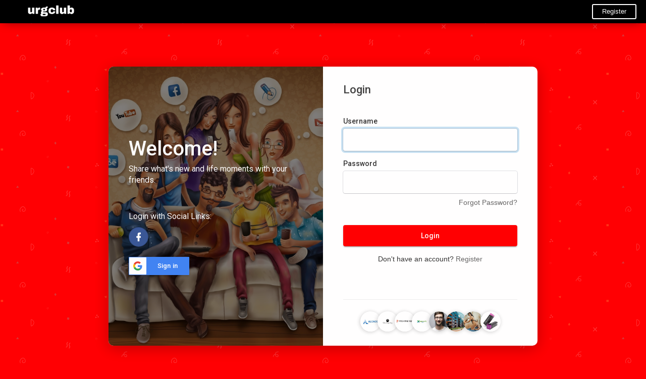

--- FILE ---
content_type: text/html; charset=UTF-8
request_url: https://social.urgclub.com/welcome/?last_url=https://social.urgclub.com%2Fjessicaenge%2Fphotos
body_size: 14183
content:
<!DOCTYPE html>
<html>
   <head>

      <title>URG Club</title>
      <meta http-equiv="Content-type" content="text/html; charset=UTF-8">
      <meta name="title" content="URG Club">
      <meta name="description" content="Create an account or log into URG Club. Connect with friends, family and other people you know. Share photos and videos, send messages and get updates.">
      <meta name="keywords" content="social, urgclub, social site">
      <meta name="viewport" content="width=device-width, initial-scale=1, maximum-scale=1">
      <meta name="pinterest-rich-pin" content="false" />
                                          <meta property="og:title" content="URG Club" />
      <meta property="og:type" content="article" />
      <meta property="og:url" content="https://social.urgclub.com" />
      <meta property="og:image" content="https://social.urgclub.com/themes/wowonder/img/og.jpg" />
      <meta property="og:image:secure_url" content="https://social.urgclub.com/themes/wowonder/img/og.jpg" />
      <meta property="og:description" content="Create an account or log into URG Club. Connect with friends, family and other people you know. Share photos and videos, send messages and get updates." />
      <meta name="twitter:card" content="summary">
      <meta name="twitter:title" content="URG Club" />
      <meta name="twitter:description" content="Create an account or log into URG Club. Connect with friends, family and other people you know. Share photos and videos, send messages and get updates." />
      <meta name="twitter:image" content="https://social.urgclub.com/themes/wowonder/img/og.jpg" />
                                                         <link rel="canonical" href="https://social.urgclub.com/welcome/?last_url=https://social.urgclub.com%2Fjessicaenge%2Fphotos" />
            <link rel="shortcut icon" type="image/png" href="https://social.urgclub.com/themes/wowonder/img/icon.png"/>
      <link rel="stylesheet" href="https://social.urgclub.com/themes/wowonder/stylesheet/general-style-plugins.css?version=3.0.4">
                
            <link rel="stylesheet" href="https://social.urgclub.com/themes/wowonder/stylesheet/welcome.css?version=3.0.4">
            <link rel="stylesheet" href="https://social.urgclub.com/themes/wowonder/stylesheet/font-awesome-4.7.0/css/font-awesome.min.css?version=3.0.4">
	  
	      
     
      <script src="https://social.urgclub.com/themes/wowonder/javascript/jquery-3.1.1.min.js?version=3.0.4"></script>
      <script src="https://cdn.jsdelivr.net/npm/jquery-ui-touch-punch@0.2.3/jquery.ui.touch-punch.min.js?version=3.0.4"></script>

            <link rel="stylesheet" href="https://cdnjs.cloudflare.com/ajax/libs/bootstrap-select/1.12.4/css/bootstrap-select.min.css?version=3.0.4">
      <script src="https://cdnjs.cloudflare.com/ajax/libs/bootstrap-select/1.12.4/js/bootstrap-select.min.js?version=3.0.4"></script>
      	  
	  
      
            
                  <link rel="stylesheet" href="https://social.urgclub.com/themes/wowonder/player/fluidplayer.min.css?version=3.0.4" type="text/css"/>
      <script src="https://social.urgclub.com/themes/wowonder/player/fluidplayer.min.js?version=3.0.4"></script>
            <style>
      /* 

Add here your custom css styles Example: p { text-align: center; color: red; } 

*/


.cc-color-override--187675389.cc-window {
    visibility: hidden;
    color: rgb(255, 255, 255);
    background-color: rgb(0, 0, 0);
}      </style>

      <script type="text/javascript"> 
      /* 
Add here your JavaScript Code. 
Note. the code entered here will be added in <head> tag 


	Example: 

	var x, y, z; 
	x = 5; 
	y = 6; 
	z = x + y;

*/


         function Wo_Ajax_Requests_File(){
            return "https://social.urgclub.com/requests.php"
         }
               function RunLiveAgora(channelName,DIV_ID) {
  var agoraAppId = ''; 
  var token = null;

  var client = AgoraRTC.createClient({mode: 'live', codec: 'vp8'}); 
  client.init(agoraAppId, function () {


      client.setClientRole('audience', function() {
    }, function(e) {
    });
    
    client.join(token, channelName, 0, function(uid) {
    }, function(err) {
    });
    }, function (err) {
    });

    client.on('stream-added', function (evt) {
    var stream = evt.stream;
    var streamId = stream.getId();
    
    client.subscribe(stream, function (err) {
    });
  });
  client.on('stream-subscribed', function (evt) {
    var remoteStream = evt.stream;
    remoteStream.play(DIV_ID);
    $('#player_'+remoteStream.getId()).addClass('embed-responsive-item');
  });
}
      </script>
            
    <style>
@font-face {
    font-family: OpenSansLight;
    src: url("https://social.urgclub.com/themes/wowonder/fonts/OpenSansLight/OpenSansLight.woff") format("woff");
    font-weight: normal;
}
@font-face {
    font-family: OpenSansRegular;
    src: url("https://social.urgclub.com/themes/wowonder/fonts/OpenSansRegular/OpenSansRegular.woff") format("woff");
    font-weight: normal;
}
@font-face {
    font-family: OpenSansSemiBold;
    src: url("https://social.urgclub.com/themes/wowonder/fonts/OpenSansSemiBold/OpenSansSemiBold.woff") format("woff");
    font-weight: normal;
}
@font-face {
    font-family: OpenSansBold;
    src: url("https://social.urgclub.com/themes/wowonder/fonts/OpenSansBold/OpenSansBold.woff") format("woff");
    font-weight: normal;
}
.navbar-default {
    background: #000000; border: none;
    height: 46px;
    box-shadow: 0 2px 4px rgba(0, 0, 0, 0.15);
}
.round-check input[type="checkbox"]:checked + label:before {
    background: #ff0003 !important;
}
.group-messages-wrapper a{
    color: #ff0003 !important;
}
ul.profile-completion-bar li.completion-bar div.completion-bar-status {
    background: #ff0003 !important;
}
.featured-users{
    background: #fff !important;
}
.result-bar {
    background: #ff0003 !important;
}
.featured-users .sidebar-title-back, .featured-users .pro-me-here a {
    color: #444 !important;
}

.avtive {
    border-color: #ff0003 !important;
}
.loader {
  background-color: transparent !important;
}
.loader:before {
    background-color: #8dd9ff;
}
.left-sidebar ul li a i {
    color: #ff0003 !important;
}
.cs-loader-inner, .main  {
    color: #ff0003;
}
.login input:focus, ul.profile-completion-bar li.completion-bar div.completion-bar-wrapper, .edit_grp_info_modal input.form-control:not(textarea):focus, .verfy_sett_email_phone input.form-control:not(textarea):focus {
    border-color: #ff0003 !important;
}
.login:not(.loading) button:hover {
    background: #ff0002 !important;
    color: #ffffff;
}
.wo_setting_sidebar ul .list-group-item{
    background: #ff0003 !important;
}
.wo_setting_sidebar ul .list-group-item a{
    color: #ffffff;
}
.wo_settings_page .setting-panel input[type=text]:focus, .wo_settings_page .setting-panel input[type=email]:focus, .wo_settings_page .setting-panel input[type=password]:focus, .wo_settings_page .setting-panel select:focus, .wo_settings_page .setting-panel textarea:focus {
    border-color: #03A9F4;
}

#search-nearby-users .nearby-users-relationship-collapse li.active .friends_toggle{
    border-color: #ff0003;
}
#search-nearby-users .nearby-users-relationship-collapse li.active .friends_toggle:after{
    background: #ff0003;
}
.wo_page_hdng_menu > ul li.active a {
    box-shadow: inset 0px -2.5px #ff0003;
}
.login button, .postCategory h5, .wo_search_page .nav-tabs li.active a {
    background: #ff0003 !important;
    color: #ffffff !important;
}
.mejs-controls .mejs-time-rail .mejs-time-current, .mejs-controls .mejs-horizontal-volume-slider .mejs-horizontal-volume-current, .mejs-controls .mejs-volume-button .mejs-volume-slider .mejs-volume-current {
    background-color: #ff0003 !important;
    background: #ff0003 !important;
    background-image: #ff0003 !important;
}
.navbar-default .navbar-nav>.open>a, .navbar-default .navbar-nav>.open>a:focus, .navbar-default .navbar-nav>.open>a:hover {
    color: #ffffff !important;
    background-color: #333333 !important;
}
.navbar-default .navbar-nav>.active>a, .navbar-default .navbar-nav>.active>a:focus, .navbar-default .navbar-nav>.active>a:hover, .nav-names li:hover {
    color: #ffffff !important;
    background-color: #333333 !important;
}
body {
    background-color: #f9f9f9;
}
.navbar-default .navbar-nav>li>a {
    color: #ffffff;
    font-size: 13px;
}
a.unread-update {
    color: #ffffff !important;
}
.btn-main {
    color: #ffffff;
    background-color: #ff0003;
    border-color: #ff0003;
}
.btn-main:hover {
    color: #ffffff;
    background-color: #ff0002;
    border-color: #ff0002;
}
.btn-main:focus {
	color: #ffffff;
}
.active-wonder {
    color: #ff0003;
}
.admin-panel .col-md-9 .list-group-item:first-child, .setting-panel .col-md-8 .list-group-item:first-child, .profile-lists .list-group-item:first-child, .col-md-8 .list-group-item:first-child, .col-md-3.custom .list-group-item:first-child, .col-sm-4 .list-group-item:first-child, .col-md-7 .list-group-item:first-child, .col-md-9 .list-group-item:first-child, .red-list .list-group-item:first-child, .active.list-group-item:first-child {
     color: #444;
     background-color: #fcfcfc;
     border-bottom: 1px solid #f1f1f1;
     padding: 18px;
}
.admin-panel .col-md-9 .list-group-item:first-child a, .setting-panel .col-md-8 .list-group-item:first-child a, .profile-lists .list-group-item:first-child a, .col-md-8 .list-group-item:first-child a, .col-md-7 .list-group-item:first-child a, .active.list-group-item:first-child a {
    color: #444 !important;
}
.list-group-item.black-list.active-list, .red-list.active-list {
    color: #ffffff;
    background-color: #ff0003;
}
.list-group-item.black-list {
    background: #ff0003;
}
.profile-top-line {
    background-color: #ff0003;
}
#bar {
    background-color: #ff0003;
}
.list-group-item.black-list a{
    color: #ffffff;
}
.list-group-item.black-list.active-list a{
    color: #ff0003;
}
.main-color, .small-text a {
    color: #ff0003 !important;
}
.nav-tabs>li.active>a, .nav-tabs>li.active>a:focus, .nav-tabs>li.active>a:hover {
    color: #ffffff;
    cursor: default;
    color: #ff0003;
    border-bottom: 1px solid #ff0003;
    background-color: transparent
}
.btn-active {
    color: #ffffff;
    background: #ff0003;
    outline: none;
    border: 1px solid #ff0003}
.btn-active:hover, .btn-active:focus {
    border: 1px solid #ff0002;
    color: #ffffff;
    background: #ff0002;
}
.btn-active-color:hover {
    background: #ff0002;
}
.chat-tab .online-toggle-hdr, .wow_thread_head {
    background: #000000;
	color: #ffffff;
}
.chat-tab .online-toggle-hdr a {
	color: #ffffff;
}
.profile-style .user-follow-button button.btn-active, .btn-login, .btn-register {
    background: #ff0003;
    color: #ffffff;
}
.profile-style .user-follow-button button.btn-active:hover, .btn-login:hover, .btn-login:focus, .btn-register:hover, .btn-register:focus {
    color: #ffffff;
    background: #ff0002;
}
.panel-login>.panel-heading a.active {
    color: #ff0003;
    font-size: 18px;
}
.hash {
    color: #ff0003;
}
.message-text .hash {
    color: #fff !important;
}
.search-container .search-input {
    color: #ffffff !important;
    background: #000000 !important;
}
.chat-messages-wrapper .outgoing .message-text {
    background: #fff9f9;
}
.normal-container {
    width: 100%;
    height: 100%;
    margin-top: 15px;
}
.active.fa-thumbs-up {
    color: #ff0003;
}
.api-ex-urls {
    background-color: #ff0003; color: #ffffff;
}
.user-username {
    color: #ff0003;
}
.upload-image {
    border: 3px dashed #ff0003;
}
.events-tab-list li { background-color: #ff0003; }
.events-tab-list li:hover { background-color: #ff0003; }
.active-e-tab { background-color: #ff0003 !important; }
.main { color: #ff0003 !important; }
.events-list-dropup-menu ul li a:hover { background: #ff0003; }
.usr-offline { color: #ff0003; }
.blog-dd-ul li span:hover, .blog-dd-ul li a:hover { background: #ff0003 !important; }
.blog_publ {background: #ff0003 ; border: 1px solid #ff0003 ; }
.slide-film-desc:hover, .movies-top-breadcrumb li:hover, .movies-top-breadcrumb li a:hover{
    color: #ff0003 !important;
}
.movies h3.latest-movies, h3.recommended-movies {
    border-left: 3px solid  #ff0003;
}

.wo_user_profile .user-bottom-nav li .menuactive {
    border-bottom: 2px solid #ff0003;
    color:#ff0003;
}
.ads-navbar-wrapper ul li a.active {
	border-color: #ff0003;
}
.ads_mini_wallet, .wo_page_hdng_innr span {
	background-color: #ff0003;
	color: #ffffff;
}
.btn-loading:after {
	background-color: #ff0003;
}
.wow_pub_privacy_menu li label input[type="radio"]:checked+span {
	background-color: #ff0003;color: #ffffff;
}
.order_by ul li.active a {background: #ff0003 !important;color: #ffffff !important;}




#welcomeheader .mdbtn:hover{background-color: #ffffff;color: #000000;border-color: #ffffff;}

.post .panel.active_shadow {
    box-shadow: 0 0 0 1.5px #ff0003 !important;
}

.ui-widget-header .ui-state-default, .wo_adv_search_filter_side .ui-slider .ui-slider-range, .wo_adv_search_filter_side .ui-slider .ui-slider-handle {
    background-color: #ff0003;
}
.reaction-1::before {
    content: "Like";
}
.reaction-2::before {
    content: "Love";
}
.reaction-3::before {
    content: "HaHa";
}
.reaction-4::before {
    content: "WoW";
}
.reaction-5::before {
    content: "Sad";
}
.reaction-6::before {
    content: "Angry";
}
/*.reaction-like::before {
    content: "Like";
}
.reaction-love::before {
    content: "Love";
}
.reaction-haha::before {
    content: "HaHa";
}
.reaction-wow::before {
    content: "WoW";
}
.reaction-sad::before {
    content: "Sad";
}
.reaction-angry::before {
    content: "Angry";
}*/

.navbar-default .dropdown-menu.ani-acc-menu >li>a:hover {
    color: #ffffff;background-color: #ff0003;
}
#wo_nw_msg_page .msg_under_hood .mobilerightpane .messages-search-users-form .wo_msg_tabs li.active a, .text-sender-container .msg_usr_info_top_list .msg_usr_cht_opts_btns > span:hover, .text-sender-container .msg_usr_info_top_list .msg_usr_cht_usr_data a:hover, .wo_chat_tabs li.active a {
    color: #ff0003;
}
.text-sender-container .outgoing .message-model .message {background-color: #ff0003;color: #ffffff;}
.text-sender-container .outgoing .message-model .message p, .text-sender-container .outgoing .message-model .message a {color: #ffffff;}

</style>    
          <style>.login_left_combo{color:#ffffff}body{background: #ff0003 !important;}   .wo_regi_features:before{content: '';display: block;background-image: url(https://social.urgclub.com/themes/wowonder/img/backgrounds/login.jpg);background-repeat: no-repeat;background-size: cover;background-position:center;position: absolute;top: 0;left: 0;right: 0;bottom: 0;opacity: 0.35;}
    </style>
      
            <meta name="google-signin-scope" content="profile email">
    <meta name="google-signin-client_id" content="541967653349-0nkkbsednnpea7a22p6qffdpoobjpv9f.apps.googleusercontent.com">
    <script src="https://apis.google.com/js/platform.js" async defer></script>
                <script crossorigin="anonymous" src="https://connect.facebook.net/en_US/sdk.js"></script>
    
   </head>
   
   <body >
        <div id="focus-overlay"></div>
      <input type="hidden" class="seen_stories_users_ids" value="">
      <input type="hidden" class="main_session" value="0c774d8e1e30b273143a">
                  <div class="content-container welcome-container" style="">
         <div class="ad-placement-header-footer">
                     </div>
         <div id="contnet"><div id="welcomeheader" class="navbar-default">
	<div class="container">
		<div class="logo pull-left">
			<a href="https://social.urgclub.com"><img src="https://social.urgclub.com/themes/wowonder/img/logo.png" alt="Logo"> </a>
		</div>
					<ul class="nav navbar-nav navbar-right pull-right">
				<li class="absul-right">
					<a class="mdbtn" href="https://social.urgclub.com/register">Register</a>
				</li>
			</ul>
			</div>
</div><div class="wrapper">
	<div class="typing-element"></div>
	<div class="login fadeInUp animated animated_5">
		<div class="login_left_combo_parent">
			<div class="carousel slide carousel-fade" data-ride="carousel">
				<div class="carousel-inner" role="listbox">
					<div class="item active" style="background-image: url(https://social.urgclub.com/themes/wowonder/img/backgrounds/login.jpg)"></div>
					<div class="item" style="background-image: url(https://social.urgclub.com/themes/wowonder/img/backgrounds/login2.jpg)"></div>
					<div class="item" style="background-image: url(https://social.urgclub.com/themes/wowonder/img/backgrounds/login3.jpg)"></div>
				</div>
			</div>
			<div class="login_left_combo">
				<div class="fadeInUp animated animated_9">
					<h1>Welcome!</h1>
					<p>Share what&#039;s new and life moments with your friends.</p>
										<div class="social_btns">
						<p>Login with Social Links:</p>
													<a href="https://social.urgclub.com/login-with.php?provider=Facebook" class="btn btn-facebook"><svg xmlns="http://www.w3.org/2000/svg" viewBox="0 0 24 24"><path fill="currentColor" d="M17,2V2H17V6H15C14.31,6 14,6.81 14,7.5V10H14L17,10V14H14V22H10V14H7V10H10V6A4,4 0 0,1 14,2H17Z"></path></svg></a>
																			<!-- <a href="https://social.urgclub.com/login-with.php?provider=Google" class="btn btn-google"><svg xmlns="http://www.w3.org/2000/svg" viewBox="0 0 24 24"><path fill="currentColor" d="M23,11H21V9H19V11H17V13H19V15H21V13H23M8,11V13.4H12C11.8,14.4 10.8,16.4 8,16.4C5.6,16.4 3.7,14.4 3.7,12C3.7,9.6 5.6,7.6 8,7.6C9.4,7.6 10.3,8.2 10.8,8.7L12.7,6.9C11.5,5.7 9.9,5 8,5C4.1,5 1,8.1 1,12C1,15.9 4.1,19 8,19C12,19 14.7,16.2 14.7,12.2C14.7,11.7 14.7,11.4 14.6,11H8Z"></path></svg></a> -->
																																			</div>
				    				    				    <br>
				    <div class="g-signin2" data-onsuccess="onSignIn" data-theme="dark"></div>
				    				</div>
			</div>
		</div>
		<div class="col-md-6">
			<form id="login" class="fadeInUp animated animated_9" method="post">
				<p class="title">Login</p>
				<div class="errors"></div>
				<div class="wow_form_fields">
					<label for="username">Username</label>
					<input id="username" name="username" type="text" autocomplete="off" autofocus>
				</div>
				<div class="wow_form_fields">
					<label for="password">Password</label>
					<input id="password" name="password" type="password" autocomplete="off">
				</div>
				<div class="forgot_password">
					<a href="https://social.urgclub.com/forgot-password">Forgot Password?</a>
				</div>
				<div class="login_signup_combo">
					<div class="login__">
						<button type="submit" class="btn btn-main btn-mat btn-mat-raised add_wow_loader">Login</button>
					</div>
					<div class="signup__">
												<p>Don&#039;t have an account? <a class="dec" href="https://social.urgclub.com/register">Register</a></p>
											</div>
				</div>
									<div class="form-group"><input type="hidden" name="last_url" value="https://social.urgclub.com/jessicaenge/photos"></div>
								<div class="random_users">
											<hr>
						<div class="users-profiles">
<div class="user-image image-1">
    <a href="https://social.urgclub.com/alcads" title="Alcads CAD"><img src="https://social.urgclub.com/upload/photos/2024/07/x2FXGtcQsLmkibmD4A7Z_12_80c292f2bf14b59e17f1d3da18be8f51_avatar.jpg?cache=0"></a>
</div><div class="user-image image-2">
    <a href="https://social.urgclub.com/silverring" title="silver ring"><img src="https://social.urgclub.com/upload/photos/2023/09/6KhpnAnmvOf2zCmkMNGA_08_3e818ae2d011f75c0b621793588af1e9_avatar.png?cache=0"></a>
</div><div class="user-image image-3">
    <a href="https://social.urgclub.com/pitchpinemedia" title="Pitch Pine Media"><img src="https://social.urgclub.com/upload/photos/2025/03/VWiIe3avO1WQKbPGqFzf_07_9ad7588394d496cfe1b4433960ca266d_avatar.jpg?cache=0"></a>
</div><div class="user-image image-4">
    <a href="https://social.urgclub.com/cwin222top" title="Cwin222 Top"><img src="https://social.urgclub.com/upload/photos/2024/01/Npt6bctEq9zNhlVlzbCq_07_46a14bb7901d3303971de508106add6f_avatar.jpg?cache=0"></a>
</div><div class="user-image image-5">
    <a href="https://social.urgclub.com/johnmuller" title="john muller"><img src="https://social.urgclub.com/upload/photos/2022/03/trsBnmOLgVNvNY2H1MHi_04_5f6ccc61583b303f1e3ed224ced3e14b_avatar.jpeg?cache=0"></a>
</div><div class="user-image image-6">
    <a href="https://social.urgclub.com/godrejparkretreatongoing" title="Godrej Park Retreat"><img src="https://social.urgclub.com/upload/photos/2023/01/p3PeFARvrmFMw77BAI6N_24_ffbc112f39a04152cb61092e1e1eb45e_avatar.jpg?cache=0"></a>
</div><div class="user-image image-7">
    <a href="https://social.urgclub.com/puneescort1" title="Pune Escorts"><img src="https://social.urgclub.com/upload/photos/2022/04/nvPK3oC33fuMzAEUTWgm_07_71149c9d68e4cb1460d1c2465ed0ae2d_avatar.jpg?cache=0"></a>
</div><div class="user-image image-8">
    <a href="https://social.urgclub.com/CustomBoxesco" title="Lip gloss boxes"><img src="https://social.urgclub.com/upload/photos/2024/09/b78kDaclW5lt8L7IXobi_04_bed60aa5b8aba6ff7eefc588a0ddd088_avatar.jpeg?cache=0"></a>
</div></div>									</div>
			</form>
		</div>
	</div>
</div>
<div class="container"><div class="welcome-footer pull-left">
	<a data-ajax="?link1=terms&type=terms" href="https://social.urgclub.com/terms/terms">Terms of Use</a>
	<a data-ajax="?link1=terms&type=privacy-policy" href="https://social.urgclub.com/terms/privacy-policy">Privacy Policy</a>
	<a data-ajax="?link1=contact-us" href="https://social.urgclub.com/contact-us">Contact Us</a>
	<a data-ajax="?link1=terms&type=about-us" href="https://social.urgclub.com/terms/about-us">About</a>
			<a href="https://social.urgclub.com/blogs">Blog</a>
						<span class="lang dropup">
		<a href="#" class="dropdown-toggle" data-toggle="dropdown" aria-haspopup="true" aria-expanded="true"><svg fill="#fff" height="24" viewBox="0 0 24 24" width="24" xmlns="http://www.w3.org/2000/svg" class="feather feather-translate" style="margin-top: -3px;width: 15px;height: 15px;vertical-align: middle;"><path d="M12.87,15.07L10.33,12.56L10.36,12.53C12.1,10.59 13.34,8.36 14.07,6H17V4H10V2H8V4H1V6H12.17C11.5,7.92 10.44,9.75 9,11.35C8.07,10.32 7.3,9.19 6.69,8H4.69C5.42,9.63 6.42,11.17 7.67,12.56L2.58,17.58L4,19L9,14L12.11,17.11L12.87,15.07M18.5,10H16.5L12,22H14L15.12,19H19.87L21,22H23L18.5,10M15.88,17L17.5,12.67L19.12,17H15.88Z" /></svg>
		Language</a>
		<ul class="dropdown-menu dropdown-menu-right wow_lang_select_menu">
							<li class="language_select"><a href="?lang=english" rel="nofollow" class="English">English</a></li>
							<li class="language_select"><a href="?lang=arabic" rel="nofollow" class="Arabic">Arabic</a></li>
							<li class="language_select"><a href="?lang=dutch" rel="nofollow" class="Dutch">Dutch</a></li>
							<li class="language_select"><a href="?lang=french" rel="nofollow" class="French">French</a></li>
							<li class="language_select"><a href="?lang=german" rel="nofollow" class="German">German</a></li>
							<li class="language_select"><a href="?lang=italian" rel="nofollow" class="Italian">Italian</a></li>
							<li class="language_select"><a href="?lang=portuguese" rel="nofollow" class="Portuguese">Portuguese</a></li>
							<li class="language_select"><a href="?lang=russian" rel="nofollow" class="Russian">Russian</a></li>
							<li class="language_select"><a href="?lang=spanish" rel="nofollow" class="Spanish">Spanish</a></li>
							<li class="language_select"><a href="?lang=turkish" rel="nofollow" class="Turkish">Turkish</a></li>
					</ul>
	</span>
</div>
<div class="welcome-footer-right pull-right">
	© 2026 URG Club</div></div>

<script>
var working = false;
var $this = $('#login');
var $state = $this.find('.errors');

function signOut() {
	var auth2 = gapi.auth2.getAuthInstance();
	auth2.signOut().then(function () {
	  console.log('User signed out.');
	});
}

function onSignIn(googleUser) {
    // The ID token you need to pass to your backend:
    var id_token = googleUser.getAuthResponse().id_token;
    $.post(Wo_Ajax_Requests_File() + '?f=google_login', {id_token: id_token}, function(data, textStatus, xhr) {
    	if (data.status == 200) {
    		signOut();
    		$state.addClass('success');
	        $state.html('Welcome back!');
			$this.find('.add_wow_loader').removeClass('btn-loading');
	        setTimeout(function () {
	        	window.location.href = data.location;
	        }, 1000);
    	}
    	else{
			$this.find('button').attr("disabled", false);
			$this.find('.add_wow_loader').removeClass('btn-loading');
	        $state.html(data.message);
    	}
    });
}

$(function() {
  $('#login').ajaxForm({
    url: Wo_Ajax_Requests_File() + '?f=login',
    beforeSend: function() {
		working = true;
		$this.find('button').attr("disabled", true);
		$this.find('.add_wow_loader').addClass('btn-loading');
    },
    success: function(data) {
      if (data.status == 200 || data.status == 600) {
      	$state.addClass('success');
        $state.html('Welcome back!');
		$this.find('.add_wow_loader').removeClass('btn-loading');
        setTimeout(function () {
        	window.location.href = data.location;
        }, 1000);
      } else {
        var errors = data.errors.join("<br>");
		$this.find('button').attr("disabled", false);
		$this.find('.add_wow_loader').removeClass('btn-loading');
        $state.html(errors);
      } 
      working = false;
    }
  });
});
</script></div> 
                  <footer>
                     </footer>
         <div class="second-footer" style="display: none; ">
            <div class="page-margin">
	<div class="footer-wrapper">
		<hr>
		<div class="footer-powered">
			<p>
				© 2026 URG Club			</p>
			<ul class="list-inline">
				<li><a href="https://social.urgclub.com">Home</a></li>
				<li><a href="https://social.urgclub.com/terms/about-us">About</a></li>
				<li><a href="https://social.urgclub.com/contact-us">Contact Us</a></li>
				<li><a href="https://social.urgclub.com/terms/privacy-policy">Privacy Policy</a></li>
				<li><a href="https://social.urgclub.com/terms/terms">Terms of Use</a></li>
									<li><a href="https://social.urgclub.com/terms/refund">Request refund</a></li>
								
									<li><a href="https://social.urgclub.com/blogs">Blog</a></li>
													<li><a data-ajax="?link1=developers" href="https://social.urgclub.com/developers">Developers</a></li>
											</ul>
			<span class="lang_selct dropup">
				<a href="#" class="dropdown-toggle" data-toggle="dropdown" aria-haspopup="true" aria-expanded="true">
					<svg height="24" viewBox="0 0 24 24" width="24" xmlns="http://www.w3.org/2000/svg"><path fill="currentColor" d="M17.9,17.39C17.64,16.59 16.89,16 16,16H15V13A1,1 0 0,0 14,12H8V10H10A1,1 0 0,0 11,9V7H13A2,2 0 0,0 15,5V4.59C17.93,5.77 20,8.64 20,12C20,14.08 19.2,15.97 17.9,17.39M11,19.93C7.05,19.44 4,16.08 4,12C4,11.38 4.08,10.78 4.21,10.21L9,15V16A2,2 0 0,0 11,18M12,2A10,10 0 0,0 2,12A10,10 0 0,0 12,22A10,10 0 0,0 22,12A10,10 0 0,0 12,2Z" /></svg> Language				</a>
				<ul class="dropdown-menu dropdown-menu-right wow_lang_select_menu">
											<li class="language_select"><a href="?lang=english" rel="nofollow" class="English">English</a></li>
											<li class="language_select"><a href="?lang=arabic" rel="nofollow" class="Arabic">Arabic</a></li>
											<li class="language_select"><a href="?lang=dutch" rel="nofollow" class="Dutch">Dutch</a></li>
											<li class="language_select"><a href="?lang=french" rel="nofollow" class="French">French</a></li>
											<li class="language_select"><a href="?lang=german" rel="nofollow" class="German">German</a></li>
											<li class="language_select"><a href="?lang=italian" rel="nofollow" class="Italian">Italian</a></li>
											<li class="language_select"><a href="?lang=portuguese" rel="nofollow" class="Portuguese">Portuguese</a></li>
											<li class="language_select"><a href="?lang=russian" rel="nofollow" class="Russian">Russian</a></li>
											<li class="language_select"><a href="?lang=spanish" rel="nofollow" class="Spanish">Spanish</a></li>
											<li class="language_select"><a href="?lang=turkish" rel="nofollow" class="Turkish">Turkish</a></li>
									</ul>
			</span>
		</div>
		<div class="clear"></div>
	</div>
</div>         </div>
         <div class="extra">
                     </div>
      </div>
      <!-- Load modal alerts -->
    <div class="modal fade in" id="comment_report_box" role="dialog">
    <div class="modal-dialog">
    
      <div class="modal-content">
        <p style="text-align: center;padding: 30px 20px;font-family: Hind,Arial;font-size: 16px;">
          <i class="fa fa-check" aria-hidden="true" style="color: green;"></i>      
          <span class="msg">Comment reported successfully.</span>
        </p>
      </div>
      
    </div>
</div>

<div class="modal fade in" id="post-shared" role="dialog">
    <div class="modal-dialog">
    
      <div class="modal-content">
        <p style="text-align: center;padding: 30px 20px;font-family: Hind,Arial;font-size: 16px;">
          <i class="fa fa-check" aria-hidden="true" style="color: green;"></i>      
          Post was successfully added to your timeline!        </p>
      </div>
      
    </div>
</div>
<div class="modal fade in" id="modal-alert" role="dialog">
    <div class="modal-dialog">
      <div class="modal-content">
        <p style="text-align: center;padding: 30px 20px;font-family: Hind,Arial;font-size: 16px;">
          <i class="fa fa-info-circle" aria-hidden="true" style="color: #31708f;"></i>      
          <span id="modal-alert-msg">
            You have reached your limit of 5000 friends!          </span>
        </p>
      </div>
    </div>
</div>
<div class="modal fade in" id="invalid_file" role="dialog">
    <div class="modal-dialog">
    
      <div class="modal-content">
        <p style="text-align: center;padding: 30px 20px;font-family: Hind,Arial;font-size: 14px;">
          <i class="fa fa-info-circle main" aria-hidden="true" style="color:#f2dede;"></i>      
          File size error: The file exceeds allowed the limit (92 MB) and can not be uploaded.        </p>
      </div>
      
    </div>
</div>
<div class="modal fade in" id="file_not_supported" role="dialog">
    <div class="modal-dialog">
    
      <div class="modal-content">
        <p style="text-align: center;padding: 30px 20px;font-family: Hind,Arial;font-size: 14px;">
          <i class="fa fa-info-circle main" aria-hidden="true" style="color:#f2dede;"></i>      
          Unable to upload a file: This file type is not supported.        </p>
      </div>
      
    </div>
</div>
<div class="modal fade" id="modal_light_box" role="dialog">
	<button type="button" class="close comm_mod_img_close" data-dismiss="modal" aria-label="Close"><svg xmlns="http://www.w3.org/2000/svg" width="24" height="24" viewBox="0 0 24 24" fill="none" stroke="currentColor" stroke-width="2" stroke-linecap="round" stroke-linejoin="round" class="feather feather-x"><line x1="18" y1="6" x2="6" y2="18"></line><line x1="6" y1="6" x2="18" y2="18"></line></svg></button>
  <div class="modal-dialog" >
    <div class="modal-content">              
      <div class="modal-body" style="padding: 0;">
        <img  class="image" style="width: 100%;" >
      </div>
    </div>
  </div>
</div>
<div class="modal fade in" id="adult_image_file" role="dialog">
    <div class="modal-dialog">
    
      <div class="modal-content">
        <p style="text-align: center;padding: 30px 20px;font-family: Hind,Arial;font-size: 14px;">
          <i class="fa fa-info-circle main" aria-hidden="true" style="color:#f2dede;"></i>      
          We have detected some adult content on the image you uploaded, therefore we have declined your upload process.        </p>
      </div>
      
    </div>
</div>
<div class="modal fade" id="share_post_on_group" role="dialog">
  <div class="modal-dialog modal-sm">
    <div class="modal-content">
      <div class="modal-header">
        <button type="button" class="close" data-dismiss="modal" aria-label="Close"><span aria-hidden="true"><svg xmlns="http://www.w3.org/2000/svg" width="24" height="24" viewBox="0 0 24 24" fill="none" stroke="currentColor" stroke-width="2" stroke-linecap="round" stroke-linejoin="round" class="feather feather-x"><line x1="18" y1="6" x2="6" y2="18"></line><line x1="6" y1="6" x2="18" y2="18"></line></svg></span></button>
        <h4 class="modal-title">
          Share post on a group        </h4>
      </div>
      <form id="share_post_on_group_form" class="share_post_on_group_form" method="POST">
        <div class="modal-body">
          <div id="share_post_on_group_form_alert"></div>
          <div class="form-group input-group">
            <span class="input-group-addon pointer">
              <svg xmlns="http://www.w3.org/2000/svg" class="feather" width="24" height="24" viewBox="0 0 24 24" fill="none" stroke="currentColor" stroke-width="2" stroke-linecap="round" stroke-linejoin="round" style="color:#03A9F4;"><rect x="3" y="3" width="7" height="7"></rect><rect x="14" y="3" width="7" height="7"></rect><rect x="14" y="14" width="7" height="7"></rect><rect x="3" y="14" width="7" height="7"></rect></svg>
            </span>
            <input onkeydown="SearchFor(this,'group')" type="text" class="form-control" name="name" placeholder="Please write the group name">
            <input type="hidden" id="SearchForInputGroup" name="group_id">
            <input type="hidden" id="SearchForInputPostId" name="post_id">
          </div>
        </div>
        <div class="modal-footer">
          <div class="ball-pulse"><div></div><div></div><div></div></div>
          <button id="share_post_on_group_form_btn" type="button" class="btn btn-main">
            Share          </button>
        </div>
      </form>
    </div>
  </div>
</div>
<div class="modal fade" id="share_post_on_page" role="dialog">
  <div class="modal-dialog modal-sm">
    <div class="modal-content">
      <div class="modal-header">
        <button type="button" class="close" data-dismiss="modal" aria-label="Close"><span aria-hidden="true"><svg xmlns="http://www.w3.org/2000/svg" width="24" height="24" viewBox="0 0 24 24" fill="none" stroke="currentColor" stroke-width="2" stroke-linecap="round" stroke-linejoin="round" class="feather feather-x"><line x1="18" y1="6" x2="6" y2="18"></line><line x1="6" y1="6" x2="18" y2="18"></line></svg></span></button>
        <h4 class="modal-title">
          Share to a page        </h4>
      </div>
      <form id="share_post_on_page_form" class="share_post_on_page_form" method="POST">
        <div class="modal-body">
          <div id="share_post_on_page_form_alert"></div>
          <div class="form-group input-group">
            <span class="input-group-addon pointer">
              <svg xmlns="http://www.w3.org/2000/svg" class="feather" width="24" height="24" viewBox="0 0 24 24" fill="none" stroke="currentColor" stroke-width="2" stroke-linecap="round" stroke-linejoin="round" style="color:#f79f58;"><path d="M4 15s1-1 4-1 5 2 8 2 4-1 4-1V3s-1 1-4 1-5-2-8-2-4 1-4 1z"></path><line x1="4" y1="22" x2="4" y2="15"></line></svg>
            </span>
            <input onkeydown="SearchFor(this,'page')" type="text" class="form-control" name="name" placeholder="Please type the page name">
            <input type="hidden" id="SearchForInputPage" name="page_id">
            <input type="hidden" id="SearchForInputPostIdPage" name="post_id">
          </div>
        </div>
        <div class="modal-footer">
          <div class="ball-pulse"><div></div><div></div><div></div></div>
          <button id="share_post_on_page_form_btn" type="button" class="btn btn-main">
            Share          </button>
        </div>
      </form>
    </div>
  </div>
</div>
<div class="modal fade" id="share_post_on_user" role="dialog">
  <div class="modal-dialog modal-sm">
    <div class="modal-content">
      <div class="modal-header">
        <button type="button" class="close" data-dismiss="modal" aria-label="Close"><span aria-hidden="true"><svg xmlns="http://www.w3.org/2000/svg" width="24" height="24" viewBox="0 0 24 24" fill="none" stroke="currentColor" stroke-width="2" stroke-linecap="round" stroke-linejoin="round" class="feather feather-x"><line x1="18" y1="6" x2="6" y2="18"></line><line x1="6" y1="6" x2="18" y2="18"></line></svg></span></button>
        <h4 class="modal-title">
          Share to user        </h4>
      </div>
      <form id="share_post_on_page_form" class="share_post_on_user_form" method="POST">
        <div class="modal-body">
          <div id="share_post_on_user_form_alert"></div>
          <div class="form-group input-group">
            <span class="input-group-addon pointer">
              <svg xmlns="http://www.w3.org/2000/svg" width="24" height="24" viewBox="0 0 24 24" fill="none" stroke="currentColor" stroke-width="2" stroke-linecap="round" stroke-linejoin="round" class="feather feather-share" style="margin-top: -4px;width: 19px;height: 19px;"><path d="M4 12v8a2 2 0 0 0 2 2h12a2 2 0 0 0 2-2v-8"></path><polyline points="16 6 12 2 8 6"></polyline><line x1="12" y1="2" x2="12" y2="15"></line></svg>
            </span>
            <input onkeydown="SearchFor(this,'user')" type="text" class="form-control" name="name" placeholder="Username">
            <input type="hidden" id="SearchForInputUser" name="user_id">
            <input type="hidden" id="SearchForInputUserPostId" name="post_id">
          </div>
        </div>
        <div class="modal-footer">
          <div class="ball-pulse"><div></div><div></div><div></div></div>
          <button id="share_post_on_user_form_btn" type="button" class="btn btn-main">
            Share          </button>
        </div>
      </form>
    </div>
  </div>
</div>


<div class="modal fade sun_modal" id="views-info-modal" role="dialog">
	<div class="modal-dialog">
		<div class="modal-content">
			<div class="modal-header">
				<button type="button" class="close" data-dismiss="modal" aria-label="Close"><span aria-hidden="true"><svg xmlns="http://www.w3.org/2000/svg" width="24" height="24" viewBox="0 0 24 24" fill="none" stroke="currentColor" stroke-width="2" stroke-linecap="round" stroke-linejoin="round" class="feather feather-x"><line x1="18" y1="6" x2="6" y2="18"></line><line x1="6" y1="6" x2="18" y2="18"></line></svg></span></button>
				<h4 class="modal-title"><span id="views_info_title"></span></h4>
			</div>
			<div class="modal-body">
				<div id="views_info" class="wo_react_ursrs_list"></div>
				<div class="clearfix"></div>
				<div id="views_info_load" style="display: none;">
					<div class="load-more views_info_load_ wo_react_ursrs_list_lod_mor">
						<button class="btn btn-default text-center views_info_load_more" data-type="" post-id="" table-type="" onclick="Wo_LoadViewsInfo(this);"><span id="load_more_info_btn">Load more</span>
						</button>
					</div>
				</div>
			</div>
		</div>
	</div>
</div>

<div class="modal fade sun_modal" id="users-reacted-modal" role="dialog">
	<div class="modal-dialog">
		<div class="modal-content">
			<div class="modal-header">
				<button type="button" class="close" data-dismiss="modal" aria-label="Close"><span aria-hidden="true"><svg xmlns="http://www.w3.org/2000/svg" width="24" height="24" viewBox="0 0 24 24" fill="none" stroke="currentColor" stroke-width="2" stroke-linecap="round" stroke-linejoin="round" class="feather feather-x"><line x1="18" y1="6" x2="6" y2="18"></line><line x1="6" y1="6" x2="18" y2="18"></line></svg></span></button>
				<h4 class="modal-title">
					<div class="who_react_modal">

                             <span class="how_reacted like-btn-like pointer" id="_post333" onclick="Wo_LoadReactedUsers(1);">
                                        <div class="inline_post_emoji inline_act_emoji no_anim"><div class="emoji emoji--like"><div class="emoji__hand"><div class="emoji__thumb"></div></div></div></div>
                                     </span>
                             <span class="how_reacted like-btn-like pointer" id="_post333" onclick="Wo_LoadReactedUsers(2);">
                                        <div class="inline_post_emoji inline_act_emoji no_anim"><div class="emoji emoji--love"><div class="emoji__heart"></div></div></div>
                                    </span>
                             <span class="how_reacted like-btn-like pointer" id="_post333" onclick="Wo_LoadReactedUsers(3);">
                                      <div class="inline_post_emoji inline_act_emoji no_anim"><div class="emoji emoji--haha"><div class="emoji__face"><div class="emoji__eyes"></div><div class="emoji__mouth"><div class="emoji__tongue"></div></div></div></div></div>
                                    </span>
                             <span class="how_reacted like-btn-like pointer" id="_post333" onclick="Wo_LoadReactedUsers(4);">
                                      <div class="inline_post_emoji inline_act_emoji no_anim"><div class="emoji emoji--wow"><div class="emoji__face"><div class="emoji__eyebrows"></div><div class="emoji__eyes"></div><div class="emoji__mouth"></div></div></div></div>
                                    </span>
                             <span class="how_reacted like-btn-like pointer" id="_post333" onclick="Wo_LoadReactedUsers(5);">
                                      <div class="inline_post_emoji inline_act_emoji no_anim"><div class="emoji emoji--sad"><div class="emoji__face"><div class="emoji__eyebrows"></div><div class="emoji__eyes"></div><div class="emoji__mouth"></div></div></div></div>
                                    </span>
                             <span class="how_reacted like-btn-like pointer" id="_post333" onclick="Wo_LoadReactedUsers(6);">
                                      <div class="inline_post_emoji inline_act_emoji no_anim"><div class="emoji emoji--angry"><div class="emoji__face"><div class="emoji__eyebrows"></div><div class="emoji__eyes"></div><div class="emoji__mouth"></div></div></div></div>
                                    </span>
            

						<!-- <span class="how_reacted like-btn-like pointer" id="_post333" onclick="Wo_LoadReactedUsers('like');">
							<div class="inline_post_emoji inline_act_emoji no_anim"><div class="emoji emoji--like"><div class="emoji__hand"><div class="emoji__thumb"></div></div></div></div>
						</span>
						<span class="how_reacted like-btn-love pointer" id="_post333" onclick="Wo_LoadReactedUsers('love');">
							<div class="inline_post_emoji inline_act_emoji no_anim"><div class="emoji emoji--love"><div class="emoji__heart"></div></div></div>
						</span>
						<span class="how_reacted like-btn-haha pointer" id="_post333" onclick="Wo_LoadReactedUsers('haha');">
							<div class="inline_post_emoji inline_act_emoji no_anim"><div class="emoji emoji--haha"><div class="emoji__face"><div class="emoji__eyes"></div><div class="emoji__mouth"><div class="emoji__tongue"></div></div></div></div></div>
						</span>
						<span class="how_reacted like-btn-wow pointer" id="_post333" onclick="Wo_LoadReactedUsers('wow');">
							<div class="inline_post_emoji inline_act_emoji no_anim"><div class="emoji emoji--wow"><div class="emoji__face"><div class="emoji__eyebrows"></div><div class="emoji__eyes"></div><div class="emoji__mouth"></div></div></div></div>
						</span>
						<span class="how_reacted like-btn-sad pointer" id="_post333" onclick="Wo_LoadReactedUsers('sad');">
							<div class="inline_post_emoji inline_act_emoji no_anim"><div class="emoji emoji--sad"><div class="emoji__face"><div class="emoji__eyebrows"></div><div class="emoji__eyes"></div><div class="emoji__mouth"></div></div></div></div>
						</span>
						<span class="how_reacted like-btn-angry pointer" id="_post333" onclick="Wo_LoadReactedUsers('angry');">
							<div class="inline_post_emoji inline_act_emoji no_anim"><div class="emoji emoji--angry"><div class="emoji__face"><div class="emoji__eyebrows"></div><div class="emoji__eyes"></div><div class="emoji__mouth"></div></div></div></div>
						</span> -->
					</div>
				</h4>
			</div>
			<div class="modal-body">
				<div id="reacted_users_box" class="wo_react_ursrs_list"></div>
				<div class="clearfix"></div>
				<div id="reacted_users_load" style="display: none;">
					<div class="load-more wo_react_ursrs_list_lod_mor">
						<button class="btn btn-default text-center reacted_users_load_more" data-type="" post-id="" col-type="" onclick="Wo_LoadMoreReactedUsers(this);"><span id="load_more_reacted_btn">Load more</span>
						</button>
					</div>
				</div>
			</div>
		</div>
	</div>
</div>


<div class="modal fade in" id="approve_post" role="dialog">
	<div class="modal-dialog wow_mat_mdl">
		<div class="modal-content">
			<div class="empty_state" style="margin: 40px 0;"><svg xmlns="http://www.w3.org/2000/svg" width="24" height="24" viewBox="0 0 24 24"><path fill="currentColor" d="M9,13A3,3 0 0,0 12,16A3,3 0 0,0 15,13A3,3 0 0,0 12,10A3,3 0 0,0 9,13M20,19.59V8L14,2H6A2,2 0 0,0 4,4V20A2,2 0 0,0 6,22H18C18.45,22 18.85,21.85 19.19,21.6L14.76,17.17C13.96,17.69 13,18 12,18A5,5 0 0,1 7,13A5,5 0 0,1 12,8A5,5 0 0,1 17,13C17,14 16.69,14.96 16.17,15.75L20,19.59Z" /></svg> Your post was submitted, we will review your content soon.</div>
		</div>
	</div>
</div>

<div class="modal fade in" id="error_post" role="dialog">
    <div class="modal-dialog">
    
      <div class="modal-content">
        <p style="text-align: center;padding: 30px 20px;font-family: Hind,Arial;font-size: 14px;" id="error_post_text">
        </p>
      </div>
      
    </div>
</div>

<div class="modal fade in" id="pro_upload_file" role="dialog">
    <div class="modal-dialog">
    
      <div class="modal-content">
        <p style="text-align: center;padding: 30px 20px;font-family: Hind,Arial;font-size: 14px;">
          <i class="fa fa-info-circle main" aria-hidden="true" style="color:#f2dede;"></i>      
          To upload images, videos, and audio files, you have to upgrade to pro member. <a href="https://social.urgclub.com/go-pro">Upgrade To Pro</a>
        </p>
      </div>
      
    </div>
</div>

<div class="modal fade sun_modal" id="edit-offer-modal" role="dialog">
<div class="modal-dialog">
      <div class="modal-content">
            <div class="modal-header">
                  <button type="button" class="close" data-dismiss="modal" aria-label="Close"><span aria-hidden="true"><svg xmlns="http://www.w3.org/2000/svg" width="24" height="24" viewBox="0 0 24 24" fill="none" stroke="currentColor" stroke-width="2" stroke-linecap="round" stroke-linejoin="round" class="feather feather-x"><line x1="18" y1="6" x2="6" y2="18"></line><line x1="6" y1="6" x2="18" y2="18"></line></svg></span></button>
                  <h4 class="modal-title"><svg xmlns="http://www.w3.org/2000/svg" width="24" height="24" viewBox="0 0 24 24" fill="none" stroke="currentColor" stroke-width="2" stroke-linecap="round" stroke-linejoin="round" class="feather feather-shopping-cart"><circle cx="9" cy="21" r="1"></circle><circle cx="20" cy="21" r="1"></circle><path d="M1 1h4l2.68 13.39a2 2 0 0 0 2 1.61h9.72a2 2 0 0 0 2-1.61L23 6H6"></path></svg> Edit Offer</h4>
            </div>
            <div class="modal-body">
                  <div class="wo_settings_page">
                        <form class="edit-offer-form form-horizontal" method="post">
                              <div class="app-offer-alert app-general-alert"></div>
                              <div class="clear"></div>
                              <div class="setting-panel row job-setting-panel edit_offer_modal_form">
                                    

                              </div>

                              <div class="publisher-hidden-option">
                                    <div id="progress" class="create-offer-progress">
                                          <span id="percent" class="create-product-percent pull-right">0%</span>
                                          <div class="progress">
                                                <div id="bar" class="progress-bar active create-product-bar"></div> 
                                          </div>
                                          <div class="clear"></div>
                                    </div>
                              </div>

                              
                              <div class="form-group last-sett-btn modal-footer">
                                    <div class="ball-pulse"><div></div><div></div><div></div></div>
                                    <button type="submit" class="btn btn-main setting-panel-mdbtn">Publish</button>
                              </div>
                        </form>
                  </div>
            </div>
      </div>
</div>
</div>    
        
        
        
      <!-- JS FILES -->
                  
      <script type="text/javascript" src="https://social.urgclub.com/themes/wowonder/javascript/welcome.js?version=3.0.4"></script>
            <script type="text/javascript" src="https://social.urgclub.com/themes/wowonder/javascript/script.js?version=3.0.4"></script>
                  <div class="extra-css"></div>
          
      <!-- End 'JS FILES' -->
      <script type="text/javascript">
  (function (factory) {
  if (typeof define === 'function' && define.amd) {
    // AMD. Register as an anonymous module.
    define(['jquery'], factory);
  } else {
    // Browser globals
    factory(jQuery);
  }
}(function ($) {
  $.timeago = function(timestamp) {
    if (timestamp instanceof Date) {
      return inWords(timestamp);
    } else if (typeof timestamp === "string") {
      return inWords($.timeago.parse(timestamp));
    } else if (typeof timestamp === "number") {
      return inWords(new Date(timestamp));
    } else {
      return inWords($.timeago.datetime(timestamp));
    }
  };
  var $t = $.timeago;

  $.extend($.timeago, {
    settings: {
      refreshMillis: 60000,
      allowPast: true,
      allowFuture: false,
      localeTitle: false,
      cutoff: 0,
      strings: {
        prefixAgo: null,
        prefixFromNow: null,
        suffixAgo: "ago",
        suffixFromNow: "from now",
        inPast: "any moment now",
        seconds: "Just now",
        minute: "about a minute ago",
        minutes: "%d minutes ago",
        hour: "about an hour ago",
        hours: "%d hours ago",
        day: "a day ago",
        days: "%d days ago",
        month: "about a month ago",
        months: "%d months ago",
        year: "about a year ago",
        years: "%d years ago",
        wordSeparator: " ",
        numbers: []
      }
    },

    inWords: function(distanceMillis) {
      if(!this.settings.allowPast && ! this.settings.allowFuture) {
          throw 'timeago allowPast and allowFuture settings can not both be set to false.';
      }

      var $l = this.settings.strings;
      var prefix = $l.prefixAgo;
      var suffix = $l.suffixAgo;
      if (this.settings.allowFuture) {
        if (distanceMillis < 0) {
          prefix = $l.prefixFromNow;
          suffix = $l.suffixFromNow;
        }
      }

      if(!this.settings.allowPast && distanceMillis >= 0) {
        return this.settings.strings.inPast;
      }

      var seconds = Math.abs(distanceMillis) / 1000;
      var minutes = seconds / 60;
      var hours = minutes / 60;
      var days = hours / 24;
      var years = days / 365;

      function substitute(stringOrFunction, number) {
        var string = $.isFunction(stringOrFunction) ? stringOrFunction(number, distanceMillis) : stringOrFunction;
        var value = ($l.numbers && $l.numbers[number]) || number;
        return string.replace(/%d/i, value);
      }

      var words = seconds < 45 && substitute($l.seconds, Math.round(seconds)) ||
        seconds < 90 && substitute($l.minute, 1) ||
        minutes < 45 && substitute($l.minutes, Math.round(minutes)) ||
        minutes < 90 && substitute($l.hour, 1) ||
        hours < 24 && substitute($l.hours, Math.round(hours)) ||
        hours < 42 && substitute($l.day, 1) ||
        days < 30 && substitute($l.days, Math.round(days)) ||
        days < 45 && substitute($l.month, 1) ||
        days < 365 && substitute($l.months, Math.round(days / 30)) ||
        years < 1.5 && substitute($l.year, 1) ||
        substitute($l.years, Math.round(years));

      var separator = $l.wordSeparator || "";
      if ($l.wordSeparator === undefined) { separator = " "; }

      
         return $.trim([prefix, words].join(separator));

          },

    parse: function(iso8601) {
      var s = $.trim(iso8601);
      s = s.replace(/\.\d+/,""); // remove milliseconds
      s = s.replace(/-/,"/").replace(/-/,"/");
      s = s.replace(/T/," ").replace(/Z/," UTC");
      s = s.replace(/([\+\-]\d\d)\:?(\d\d)/," $1$2"); // -04:00 -> -0400
      s = s.replace(/([\+\-]\d\d)$/," $100"); // +09 -> +0900
      return new Date(s);
    },
    datetime: function(elem) {
      var iso8601 = $t.isTime(elem) ? $(elem).attr("datetime") : $(elem).attr("title");
      return $t.parse(iso8601);
    },
    isTime: function(elem) {
      // jQuery's `is()` doesn't play well with HTML5 in IE
      return $(elem).get(0).tagName.toLowerCase() === "time"; // $(elem).is("time");
    }
  });

  // functions that can be called via $(el).timeago('action')
  // init is default when no action is given
  // functions are called with context of a single element
  var functions = {
    init: function(){
      var refresh_el = $.proxy(refresh, this);
      refresh_el();
      var $s = $t.settings;
      if ($s.refreshMillis > 0) {
        this._timeagoInterval = setInterval(refresh_el, $s.refreshMillis);
      }
    },
    update: function(time){
      var parsedTime = $t.parse(time);
      $(this).data('timeago', { datetime: parsedTime });
      if($t.settings.localeTitle) $(this).attr("title", parsedTime.toLocaleString());
      refresh.apply(this);
    },
    updateFromDOM: function(){
      $(this).data('timeago', { datetime: $t.parse( $t.isTime(this) ? $(this).attr("datetime") : $(this).attr("title") ) });
      refresh.apply(this);
    },
    dispose: function () {
      if (this._timeagoInterval) {
        window.clearInterval(this._timeagoInterval);
        this._timeagoInterval = null;
      }
    }
  };

  $.fn.timeago = function(action, options) {
    var fn = action ? functions[action] : functions.init;
    if(!fn){
      throw new Error("Unknown function name '"+ action +"' for timeago");
    }
    // each over objects here and call the requested function
    this.each(function(){
      fn.call(this, options);
    });
    return this;
  };

  function refresh() {
    var data = prepareData(this);
    var $s = $t.settings;

    if (!isNaN(data.datetime)) {
      if ( $s.cutoff == 0 || Math.abs(distance(data.datetime)) < $s.cutoff) {
        $(this).text(inWords(data.datetime));
      }
    }
    return this;
  }

  function prepareData(element) {
    element = $(element);
    if (!element.data("timeago")) {
      element.data("timeago", { datetime: $t.datetime(element) });
      var text = $.trim(element.text());
      if ($t.settings.localeTitle) {
        element.attr("title", element.data('timeago').datetime.toLocaleString());
      } else if (text.length > 0 && !($t.isTime(element) && element.attr("title"))) {
        element.attr("title", text);
      }
    }
    return element.data("timeago");
  }

  function inWords(date) {
    return $t.inWords(distance(date));
  }

  function distance(date) {
    return (new Date().getTime() - date.getTime());
  }

  // fix for IE6 suckage
  document.createElement("abbr");
  document.createElement("time");
}));


$(function () {
  setInterval(function () {
    
    if ( $('.ajax-time').length > 0) {
      $('.ajax-time').timeago()
        .removeClass('.ajax-time');
    }
  },
  1000);
});
</script>      
            <!-- Audio FILES -->
            
      <!-- End 'Audio FILES' -->
      <script>
        $(window).on("popstate", function (e) {
          location.reload();
      });
       /*Language Select*/
        $(document).ready(function(){
          $("#wo_language_modal .language_select .English").append('<span class="language_initial"><img src="https://social.urgclub.com/themes/wowonder/img/flags/united-states.svg"/></span> ');
          $("#wo_language_modal .language_select .Arabic").append('<span class="language_initial"><img src="https://social.urgclub.com/themes/wowonder/img/flags/saudi-arabia.svg"/></span> ');
          $("#wo_language_modal .language_select .Dutch").append('<span class="language_initial"><img src="https://social.urgclub.com/themes/wowonder/img/flags/netherlands.svg"/></span> ');
          $("#wo_language_modal .language_select .French").append('<span class="language_initial"><img src="https://social.urgclub.com/themes/wowonder/img/flags/france.svg"/></span> ');
          $("#wo_language_modal .language_select .German").append('<span class="language_initial"><img src="https://social.urgclub.com/themes/wowonder/img/flags/germany.svg"/></span> ');
          $("#wo_language_modal .language_select .Hungarian, #wo_language_modal .language_select .Magyar").append('<span class="language_initial"><img src="https://social.urgclub.com/themes/wowonder/img/flags/hungary.svg"/></span> ');
          $("#wo_language_modal .language_select .Italian").append('<span class="language_initial"><img src="https://social.urgclub.com/themes/wowonder/img/flags/italy.svg"/></span> ');
          $("#wo_language_modal .language_select .Portuguese").append('<span class="language_initial"><img src="https://social.urgclub.com/themes/wowonder/img/flags/portugal.svg"/></span> ');
          $("#wo_language_modal .language_select .Russian").append('<span class="language_initial"><img src="https://social.urgclub.com/themes/wowonder/img/flags/russia.svg"/></span> ');
          $("#wo_language_modal .language_select .Spanish").append('<span class="language_initial"><img src="https://social.urgclub.com/themes/wowonder/img/flags/spain.svg"/></span> ');
          $("#wo_language_modal .language_select .Serbian").append('<span class="language_initial"><img src="https://social.urgclub.com/themes/wowonder/img/flags/serbia.svg"/></span> ');
          $("#wo_language_modal .language_select .Turkish").append('<span class="language_initial"><img src="https://social.urgclub.com/themes/wowonder/img/flags/turkey.svg"/></span> ');
        });
        /* 

The code entered here will be added in <footer> tag 

*/

      </script>
            <script>
      window.addEventListener("load", function(){
      window.cookieconsent.initialise({
        "palette": {
          "popup": {
            "background": "#000000",
            "text": "#fff"
          },
          "button": {
            "background": "#ff0003"
          }
        },
        "theme": "edgeless",
         "position": "bottom-left",         "content": {
          "message": "This website uses cookies to ensure you get the best experience on our website.",
          "dismiss": "Got It!",
          "link": "Learn More",
          "href": "https://social.urgclub.com/terms/privacy-policy"
        }
      })});
      </script>
                <style>.cc-bottom{bottom: 2.5em;}</style>
      	  
		      <!-- // NEW STORY -->
      <script type="text/javascript">
          $(document).on('click', '.story-image-wrapper', function(event) {
          event.preventDefault();
          $('#contnet').append('<div class="lightbox-container"><div class="lightbox-backgrond" onclick="Wo_CloseLightbox();"></div><div class="lb-preloader" style="display:block"><svg width="50px" height="50px" xmlns="http://www.w3.org/2000/svg" viewBox="0 0 100 100" preserveAspectRatio="xMidYMid"><rect x="0" y="0" width="100" height="100" fill="none" class="bk"></rect><circle cx="50" cy="50" r="40" stroke="#676d76" fill="none" stroke-width="6" stroke-linecap="round"><animate attributeName="stroke-dashoffset" dur="1.5s" repeatCount="indefinite" from="0" to="502"></animate><animate attributeName="stroke-dasharray" dur="1.5s" repeatCount="indefinite" values="150.6 100.4;1 250;150.6 100.4"></animate></circle></svg></div></div>');

          $value = $(this).parents(".story-container").attr('data-status-id');
          $.post(Wo_Ajax_Requests_File() + '?f=story_view', {id: $value}, function(data, textStatus, xhr) {
            if (data.status == 200) {
              document.body.style.overflow = 'hidden';
                $('.lightbox-container').html(data.html);
                $('.width_').addClass('load');
                setTimeout(function(){
                    $('.width_').css('width', '100%');
              }, 200);
                Wo_Delay(function(){
                    if ($('.dont_close_story_'+$value).length == 0) {
                      Get_NextStory(data.story_id);
                    }
              }, 10000);
            }
            else{
              Wo_CloseLightbox();
            }
          });
        });

        function Wo_GetMoreStoryViews(story_id,self) {
          last_view = $('.story_views_').last().attr('id');
          $(self).addClass('dont_close_story_'+story_id);
          $(self).find('span').html('Please wait..');
          $.post(Wo_Ajax_Requests_File() + '?f=story_views_', {last_view:last_view,story_id:story_id}, function(data, textStatus, xhr) {
            if (data.status == 200) {
              $(self).find('button').html('<svg xmlns="http://www.w3.org/2000/svg" width="19" height="19" viewBox="0 0 24 24" fill="none" stroke="currentColor" stroke-width="2" stroke-linecap="round" stroke-linejoin="round" class="feather"><polyline points="6 9 12 15 18 9"></polyline></svg> Load more');
              
              $('.views_container_').append(data.html);
            }
            else{
              $(self).find('button').html('No more views');

            }
          });
        }
        $(document).on('click', '.see_all_stories', function(event) {
          event.preventDefault();
          $('#contnet').append('<div class="lightbox-container"><div class="lightbox-backgrond" onclick="Wo_CloseLightbox();"></div><div class="lb-preloader" style="display:block"><svg width="50px" height="50px" xmlns="http://www.w3.org/2000/svg" viewBox="0 0 100 100" preserveAspectRatio="xMidYMid"><rect x="0" y="0" width="100" height="100" fill="none" class="bk"></rect><circle cx="50" cy="50" r="40" stroke="#676d76" fill="none" stroke-width="6" stroke-linecap="round"><animate attributeName="stroke-dashoffset" dur="1.5s" repeatCount="indefinite" from="0" to="502"></animate><animate attributeName="stroke-dasharray" dur="1.5s" repeatCount="indefinite" values="150.6 100.4;1 250;150.6 100.4"></animate></circle></svg></div></div>');
          user_id = $(this).attr('data_story_user_id');
          type = $(this).attr('data_story_type');
          $.post(Wo_Ajax_Requests_File() + '?f=view_all_stories', {user_id: user_id,type:type}, function(data, textStatus, xhr) {
            document.body.style.overflow = 'hidden';
            $('.lightbox-container').html(data.html);
            setTimeout(function(){
              video_story = $('#video_story').attr('data-story-video');
                if ($('[data-story-video='+video_story+']').length == 0) {

                  $('.width_').addClass('load');
                  setTimeout(function(){
                      $('.width_').css('width', '100%');
                  }, 200);
                  Wo_Delay(function(){
                    value = $('.user_story_').attr('id');

                      if ($('.dont_close_story_'+value).length == 0) {
                        if (type == 'user') {
                          Get_NextStory(data.story_id);
                        }
                        else{
                          
                          Get_NextStory(data.story_id,'friends');
                        }
                      }
                  }, 10000);
                }
              }, 200);
          });
        });
        function Get_PreviousStory(story_id,story_type = '') {
          if ($('.lightbox-container').is(":visible")) {
            
            Wo_CloseLightbox();
            $('#contnet').append('<div class="lightbox-container"><div class="lightbox-backgrond" onclick="Wo_CloseLightbox();"></div><div class="lb-preloader" style="display:block"><svg width="50px" height="50px" xmlns="http://www.w3.org/2000/svg" viewBox="0 0 100 100" preserveAspectRatio="xMidYMid"><rect x="0" y="0" width="100" height="100" fill="none" class="bk"></rect><circle cx="50" cy="50" r="40" stroke="#676d76" fill="none" stroke-width="6" stroke-linecap="round"><animate attributeName="stroke-dashoffset" dur="1.5s" repeatCount="indefinite" from="0" to="502"></animate><animate attributeName="stroke-dasharray" dur="1.5s" repeatCount="indefinite" values="150.6 100.4;1 250;150.6 100.4"></animate></circle></svg></div></div>');
            $.post(Wo_Ajax_Requests_File() + '?f=view_story_by_id', {story_id: story_id,type:'previous',story_type:story_type}, function(data, textStatus, xhr) {
              if (data.status == 200) {
                document.body.style.overflow = 'hidden';
                  $('.lightbox-container').html(data.html);
                  video_story = $('#video_story').attr('data-story-video');
                if ($('[data-story-video='+video_story+']').length == 0) {
                    $('.width_').addClass('load');
                    setTimeout(function(){
                        $('.width_').css('width', '100%');
                  }, 200);
                    Wo_Delay(function(){
                      value = $('.user_story_').attr('id');
                        if ($('.dont_close_story_'+value).length == 0) {
                          if (story_type == 'user') {
                            if ($('.lightpost-'+data.story_id).length > 0) {
                              Get_NextStory(data.story_id);
                            }
                          }
                          else{
                            if ($('.lightpost-'+data.story_id).length > 0) {
                              Get_NextStory(data.story_id,'friends');
                            }
                          }
                        }
                  }, 10000);
                }
              }
              else{
                Wo_CloseLightbox();
              }
            });
          }
        }
        function Get_NextStory(story_id,story_type = '') {
          if ($('.lightbox-container').is(":visible")) {
            
            Wo_CloseLightbox();
            $('#contnet').append('<div class="lightbox-container"><div class="lightbox-backgrond" onclick="Wo_CloseLightbox();"></div><div class="lb-preloader" style="display:block"><svg width="50px" height="50px" xmlns="http://www.w3.org/2000/svg" viewBox="0 0 100 100" preserveAspectRatio="xMidYMid"><rect x="0" y="0" width="100" height="100" fill="none" class="bk"></rect><circle cx="50" cy="50" r="40" stroke="#676d76" fill="none" stroke-width="6" stroke-linecap="round"><animate attributeName="stroke-dashoffset" dur="1.5s" repeatCount="indefinite" from="0" to="502"></animate><animate attributeName="stroke-dasharray" dur="1.5s" repeatCount="indefinite" values="150.6 100.4;1 250;150.6 100.4"></animate></circle></svg></div></div>');
            $.post(Wo_Ajax_Requests_File() + '?f=view_story_by_id', {story_id: story_id,type:'next',story_type:story_type}, function(data, textStatus, xhr) {
              if (data.status == 200) {
                document.body.style.overflow = 'hidden';
                  $('.lightbox-container').html(data.html);
                  video_story = $('#video_story').attr('data-story-video');
                if ($('[data-story-video='+video_story+']').length == 0) {
                    $('.width_').addClass('load');
                    setTimeout(function(){
                        $('.width_').css('width', '100%');
                  }, 200);
                    Wo_Delay(function(){
                      value = $('.user_story_').attr('id');
                        if ($('.dont_close_story_'+value).length == 0) {
                          if (story_type == 'user') {
                            if ($('.lightpost-'+data.story_id).length > 0) {
                              Get_NextStory(data.story_id);
                            }
                      }
                      else{
                        if ($('.lightpost-'+data.story_id).length > 0) {
                          Get_NextStory(data.story_id,'friends');
                        }
                      }
                        }
                  }, 10000);
                }
              }
              else{
                if (story_type == 'user') {
                  if($('.unseen_story').length > 0){
                    $('.unseen_story').addClass('seen_story');
                    $('.unseen_story').removeClass('unseen_story');

                  }
                }
                Wo_CloseLightbox();
              }
            });
          }
      }
    </script>
      <!-- // NEW STORY -->
	  
	          <div class="modal fade sun_modal" id="apply-job-modal" role="dialog">
    </div>
    
    
  
    
    
    
    
    
   <script defer src="https://static.cloudflareinsights.com/beacon.min.js/vcd15cbe7772f49c399c6a5babf22c1241717689176015" integrity="sha512-ZpsOmlRQV6y907TI0dKBHq9Md29nnaEIPlkf84rnaERnq6zvWvPUqr2ft8M1aS28oN72PdrCzSjY4U6VaAw1EQ==" data-cf-beacon='{"version":"2024.11.0","token":"98bc2bd4ce55457ca9e34022fc3279ff","r":1,"server_timing":{"name":{"cfCacheStatus":true,"cfEdge":true,"cfExtPri":true,"cfL4":true,"cfOrigin":true,"cfSpeedBrain":true},"location_startswith":null}}' crossorigin="anonymous"></script>
</body>
</html>